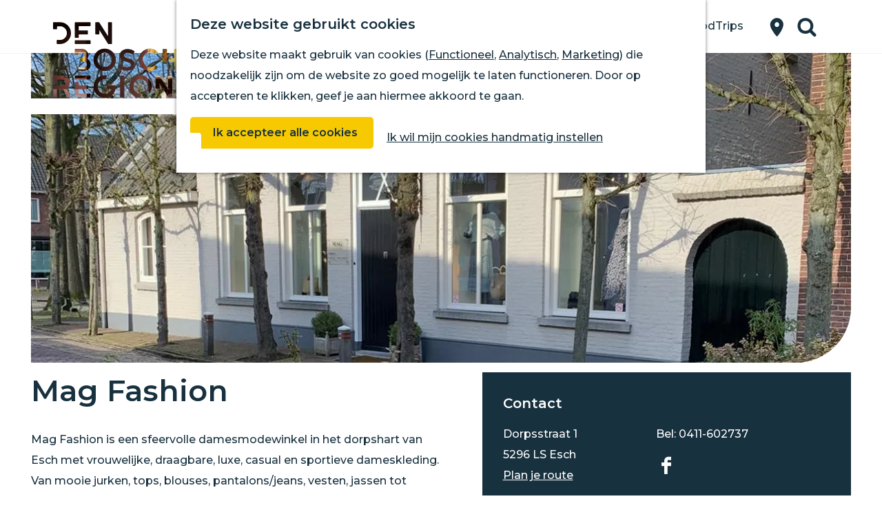

--- FILE ---
content_type: text/html; charset=UTF-8
request_url: https://www.denboschregion.nl/nl/overzicht-locaties/3273192215/mag-fashion
body_size: 13050
content:
<!DOCTYPE html>
    
<html lang="nl">
<head>
    <meta charset="utf-8">
    <meta http-equiv="X-UA-Compatible" content="IE=edge">
    <meta name="viewport" content="width=device-width, initial-scale=1.0">
    <meta name="theme-color" content="#48585c">
    <meta name="msvalidate.01" content="0165B6DFBFDC76DB95E5AD1E4C980388" />

    <title>
    Mag Fashion | Den Bosch Region
    </title>

                    <script>
            window.dataLayer = window.dataLayer || [];
            function gtag(){dataLayer.push(arguments);}

            gtag('consent', 'default', {
                'ad_personalization': 'denied',
                'ad_storage': 'denied',
                'ad_user_data': 'denied',
                'analytics_storage': 'denied',
                'functionality_storage': 'denied',
                'personalization_storage': 'denied',
                'security_storage': 'granted',
                'wait_for_update': 500
            });
            gtag('set', 'ads_data_redaction', true);
        </script>

        <!-- Google Tag Manager -->
        <script>(function(w,d,s,l,i){w[l]=w[l]||[];w[l].push(
                {'gtm.start': new Date().getTime(),event:'gtm.js'}
            );var f=d.getElementsByTagName(s)[0],
                j=d.createElement(s),dl=l!='dataLayer'?'&l='+l:'';j.async=true;j.src=
                'https://www.googletagmanager.com/gtm.js?id='+i+dl;f.parentNode.insertBefore(j,f);
            })(window,document,'script','dataLayer','GTM-5W2PNK');
        </script>
        <!-- End Google Tag Manager -->
        

                                    <link rel="alternate" href="https://www.denboschregion.nl/nl/overzicht-locaties/3273192215/mag-fashion" hreflang="nl"/>
                
            

    <link rel="canonical" href="https://www.denboschregion.nl/nl/overzicht-locaties/3273192215/mag-fashion" />



            <meta name="description" content="Mag Fashion is een sfeervolle damesmodewinkel in het dorpshart van Esch met vrouwelijke, draagbare, luxe, casual en sportieve dameskleding.">
        
                                <meta property="og:title" content="Mag Fashion" />
                                <meta property="og:description" content="Mag Fashion is een sfeervolle damesmodewinkel in het dorpshart van Esch met vrouwelijke, draagbare, luxe, casual en sportieve dameskleding." />
                                <meta property="og:url" content="https://www.denboschregion.nl/nl/overzicht-locaties/3273192215/mag-fashion" />
                                <meta property="og:type" content="website" />
                                                <meta property="og:image" content="https://assets.plaece.nl/thumb/ITjDKCYnJN17laeCXTp4kqEJsRXhMPptdnJs3glgW7g/resizing_type:fit/width:650/height:366/gravity:sm/aHR0cHM6Ly9hc3NldHMucGxhZWNlLm5sL29kcC12dnZub2IvaW1hZ2UvdW9pajc4MTNfMTkyNDQyNzk3MS5qcGVn.jpeg" />
                                                            <meta property="og:image" content="https://assets.plaece.nl/thumb/Y0aicFel5m--QaXpMvDB1mcDjN8nxFmSo7sDDdP_jgk/resizing_type:fit/width:650/height:366/gravity:sm/aHR0cHM6Ly9hc3NldHMucGxhZWNlLm5sL29kcC12dnZub2IvaW1hZ2UvZmpkcTQyMjlfMTMxNjQxMzQ0OS5qcGVn.jpeg" />
                                                            <meta property="og:image" content="https://assets.plaece.nl/thumb/bvPGmzODJOhf43gBmAUe_mEJY0l4Gfx86_5Ni6fSThc/resizing_type:fit/width:650/height:366/gravity:sm/aHR0cHM6Ly9hc3NldHMucGxhZWNlLm5sL29kcC12dnZub2IvaW1hZ2UvaWhobTI4MDdfMjg1NDgzNDY0Mi5qcGVn.jpeg" />
                                                            <meta property="og:image" content="https://assets.plaece.nl/thumb/8NzDZYaxwRuuZZLSoJmqATxz9NslMwtmgCIaPai7dyo/resizing_type:fit/width:650/height:366/gravity:sm/aHR0cHM6Ly9hc3NldHMucGxhZWNlLm5sL29kcC12dnZub2IvaW1hZ2UvYWZ0bzM0NDlfNDU0MjI3NTgyLmpwZWc.jpeg" />
                                                            <meta property="og:image" content="https://assets.plaece.nl/thumb/mRPh3Gz9pofaD6HuUEKz1ys-3xSW7qqeAKEhKwbRmk8/resizing_type:fit/width:650/height:366/gravity:sm/aHR0cHM6Ly9hc3NldHMucGxhZWNlLm5sL29kcC12dnZub2IvaW1hZ2UvYXhiajI2NDVfODc5NTk0NDcwLmpwZWc.jpeg" />
                                                            <meta property="og:image" content="https://assets.plaece.nl/thumb/iaqci7ZdDdpjpqIi2EEu-igv_kDr4gsK5TaJgRrL1dc/resizing_type:fit/width:650/height:366/gravity:sm/aHR0cHM6Ly9hc3NldHMucGxhZWNlLm5sL29kcC12dnZub2IvaW1hZ2UvbmdqeTU2ODdfMzc0NDgwNTU3OC5qcGVn.jpeg" />
                                                            <meta property="og:image" content="https://assets.plaece.nl/thumb/wo_eKARWRfQBZavBVKU2L9cvYepBAVzzEV_PZ34KGS8/resizing_type:fit/width:650/height:366/gravity:sm/aHR0cHM6Ly9hc3NldHMucGxhZWNlLm5sL29kcC12dnZub2IvaW1hZ2UvaWl5ZzMzODFfMzYxMTgzNzE5MS5qcGVn.jpeg" />
                        

                                <meta name="twitter:card" content="summary" />
                                <meta name="twitter:title" content="Mag Fashion" />
                                <meta name="twitter:description" content="Mag Fashion is een sfeervolle damesmodewinkel in het dorpshart van Esch met vrouwelijke, draagbare, luxe, casual en sportieve dameskleding." />
            





    
                            
        <link rel="apple-touch-icon-precomposed" sizes="57x57" href="/build/assets/apple-touch-icon-57x57.b02f2f288bfd79704e90.png"/>
<link rel="apple-touch-icon-precomposed" sizes="114x114" href="/build/assets/apple-touch-icon-114x114.8bb0f0e3d3e9883d55c8.png"/>
<link rel="apple-touch-icon-precomposed" sizes="72x72" href="/build/assets/apple-touch-icon-72x72.cf1a463e19c6d46430ae.png"/>
<link rel="apple-touch-icon-precomposed" sizes="144x144" href="/build/assets/apple-touch-icon-144x144.8a42743841fb38bf3c64.png"/>
<link rel="apple-touch-icon-precomposed" sizes="60x60" href="/build/assets/apple-touch-icon-60x60.3e0f340d90e64f475ce3.png"/>
<link rel="apple-touch-icon-precomposed" sizes="120x120" href="/build/assets/apple-touch-icon-120x120.2b3f63d18d23e4b62e9d.png"/>
<link rel="apple-touch-icon-precomposed" sizes="76x76" href="/build/assets/apple-touch-icon-76x76.daf01e43ef4fd7ec508b.png"/>
<link rel="apple-touch-icon-precomposed" sizes="152x152" href="/build/assets/apple-touch-icon-152x152.412e5174a6038a514989.png"/>
<link rel="icon" type="image/png" href="/build/assets/favicon-196x196.67919d2dc2721df57e95.png" sizes="196x196"/>
<link rel="icon" type="image/png" href="/build/assets/favicon-96x96.44f06fce2d26fd6381b5.png" sizes="96x96"/>
<link rel="icon" type="image/png" href="/build/assets/favicon-32x32.256965ed6d5fb3d3b951.png" sizes="32x32"/>
<link rel="icon" type="image/png" href="/build/assets/favicon-16x16.dc4ec86b1e479eacaa82.png" sizes="16x16"/>
<link rel="icon" type="image/png" href="/build/assets/favicon-128.b464985f4b94f305f5c9.png" sizes="128x128"/>
<meta name="application-name" content="Den Bosch Region"/>
<meta name="msapplication-TileColor" content="#18313F"/>
<meta name="msapplication-TileImage" content="/build/assets/mstile-144x144.8a42743841fb38bf3c64.png"/>
<meta name="msapplication-square70x70logo" content="/build/assets/mstile-70x70.b464985f4b94f305f5c9.png"/>
<meta name="msapplication-square150x150logo" content="/build/assets/mstile-150x150.e1276f322469bbc15d87.png"/>
<meta name="msapplication-wide310x150logo" content="/build/assets/mstile-310x150.9e3c82409e20e49187b9.png"/>
<meta name="msapplication-square310x310logo" content="/build/assets/mstile-310x310.2e31790ff9212fc47754.png"/>

        <link rel="preconnect" href="https://fonts.gstatic.com" crossorigin />
    <link href="https://fonts.googleapis.com/css2?family=Montserrat:ital,wght@0,400;0,500;0,600;0,700;1,500&display=swap" rel="stylesheet">

            <link rel="stylesheet" href="/build/main.fab5920c2dd2178d5562.css">
    <link rel="stylesheet" href="/build/main-print.15f527b57f675015f2eb.css" media="print">

        <script>
    var odpClientApi = 'https\u003A\/\/www.denboschregion.nl\/_client\/nl\/odp\/api';
    var clientFavorites = 'https\u003A\/\/www.denboschregion.nl\/_client\/favorite';
    var clientReviews = 'https\u003A\/\/www.denboschregion.nl\/_client\/review';
</script>

        
    <script src="https://cdnjs.cloudflare.com/ajax/libs/jquery/2.1.4/jquery.min.js" integrity="sha512-AFwxAkWdvxRd9qhYYp1qbeRZj6/iTNmJ2GFwcxsMOzwwTaRwz2a/2TX225Ebcj3whXte1WGQb38cXE5j7ZQw3g==" crossorigin="anonymous" referrerpolicy="no-referrer"></script>
</head>

<body  class="  body--theme-default " data-ga-value=3273192215                                                     data-has-no-pageparts="true"
             data-instant-intensity="viewport" data-cookie-bundle-enabled="true">
                        <!-- Google Tag Manager (noscript) -->
        <noscript>
            <iframe src="https://www.googletagmanager.com/ns.html?id=GTM-5W2PNK"
                height="0" width="0" style="display:none;visibility:hidden"></iframe>
        </noscript>
        <!-- End Google Tag Manager (noscript) -->
    

                
                <header class="main-header navigation-is-closed">
            <a href="#main" class="header__skiplink">Ga naar inhoud</a>
            <div class="container-fluid">
                                                                                                    <a href="/nl" class="main-header__logo">
            <img src="/build/assets/general/logo-nav.f5fce5c15a58f634b8ad.svg"
                    alt="Logo Den Bosch Region"
                    class="main-header__logo__img">
            <span class="sr-only">Ga naar de homepage van Den Bosch Region</span>
        </a>
    

                                                            <nav id="main-nav" class="main-header__nav main-nav" aria-label="Primair">
                <ul class="menu">

                                                                                                                                                                                                                                                                                                                                                                                                                                                                                                                                                                                                                                                                                                                                                                                                                                                                                                                                                                    
                                                                    <li class="main-nav__parent-wrapper" data-a11y="close">

                                                                                                                                <a href="/nl/region"
                                                    class="main-nav__link main-nav__link-parent main-nav__link--has-children"
                                                    aria-haspopup="true" aria-expanded="false"
                                                    aria-controls="menu__children-396" >
                                                Ontdek
                                            </a>
                                        
                                                                                                                                    <ul id="menu__children-396" class="menu__children">
                                                    
                                                                                                                                                                                <li>
                                                                <a href="/nl/region/echte-verhalen"
                                                                        class="main-nav__link main-nav__link-child "
                                                                        >
                                                                    Echte verhalen
                                                                </a>
                                                            </li>
                                                        
                                                    
                                                                                                                                                                                <li>
                                                                <a href="/nl/region/genieten-van-water"
                                                                        class="main-nav__link main-nav__link-child "
                                                                        >
                                                                    Genieten van water
                                                                </a>
                                                            </li>
                                                        
                                                    
                                                                                                                                                                                <li>
                                                                <a href="/nl/region/food-journey"
                                                                        class="main-nav__link main-nav__link-child "
                                                                        >
                                                                    Food Journey
                                                                </a>
                                                            </li>
                                                        
                                                    
                                                                                                                                                                                <li>
                                                                <a href="/nl/region/interactieve-kaart"
                                                                        class="main-nav__link main-nav__link-child "
                                                                        >
                                                                    Plan op de kaart
                                                                </a>
                                                            </li>
                                                        
                                                                                                    </ul>
                                                                                                                        </li>
                                
                                                                                                                                                                                                                                                                                                                                                                                                                                                                                                                                                                                                                                                                                                                                                                                                                                                                                                                                                                                                                                                                                                                                                                                                                                                                                    
                                                                    <li class="main-nav__parent-wrapper" data-a11y="close">

                                                                                                                                <a href="/nl/wat-te-doen"
                                                    class="main-nav__link main-nav__link-parent main-nav__link--has-children"
                                                    aria-haspopup="true" aria-expanded="false"
                                                    aria-controls="menu__children-2" >
                                                Doen
                                            </a>
                                        
                                                                                                                                    <ul id="menu__children-2" class="menu__children">
                                                    
                                                                                                                                                                                <li>
                                                                <a href="/nl/wat-te-doen/eten-en-drinken"
                                                                        class="main-nav__link main-nav__link-child "
                                                                        >
                                                                    Eten en drinken
                                                                </a>
                                                            </li>
                                                        
                                                    
                                                                                                                                                                                <li>
                                                                <a href="/nl/wat-te-doen/overnachten"
                                                                        class="main-nav__link main-nav__link-child "
                                                                        >
                                                                    Overnachten
                                                                </a>
                                                            </li>
                                                        
                                                    
                                                                                                                                                                                <li>
                                                                <a href="/nl/wat-te-doen/shoppen"
                                                                        class="main-nav__link main-nav__link-child "
                                                                        >
                                                                    Winkelen
                                                                </a>
                                                            </li>
                                                        
                                                    
                                                                                                                                                                                <li>
                                                                <a href="/nl/wat-te-doen/musea"
                                                                        class="main-nav__link main-nav__link-child "
                                                                        >
                                                                    Kunst &amp; Cultuur
                                                                </a>
                                                            </li>
                                                        
                                                    
                                                                                                                                                                                <li>
                                                                <a href="/nl/wat-te-doen/met-kinderen"
                                                                        class="main-nav__link main-nav__link-child "
                                                                        >
                                                                    Voor kinderen
                                                                </a>
                                                            </li>
                                                        
                                                    
                                                                                                                                                                                <li>
                                                                <a href="/nl/wat-te-doen/arrangementen"
                                                                        class="main-nav__link main-nav__link-child "
                                                                        >
                                                                    Voor groepen
                                                                </a>
                                                            </li>
                                                        
                                                                                                    </ul>
                                                                                                                        </li>
                                
                                                                                                                                                                                                                
                                                                    <li class="main-nav__parent-wrapper" data-a11y="close">

                                                                                                                                <a href="/nl/uitagenda-1"
                                                    class="main-nav__link main-nav__link-parent "
                                                     >
                                                UITagenda
                                            </a>
                                        
                                                                                                                                                                </li>
                                
                                                                                                                                                                                                                                                                                                                                                                                                                                                                                                                                                                                                                    
                                                                    <li class="main-nav__parent-wrapper" data-a11y="close">

                                                                                                                                <a href="/nl/routes"
                                                    class="main-nav__link main-nav__link-parent main-nav__link--has-children"
                                                    aria-haspopup="true" aria-expanded="false"
                                                    aria-controls="menu__children-635" >
                                                Routes
                                            </a>
                                        
                                                                                                                                    <ul id="menu__children-635" class="menu__children">
                                                    
                                                                                                                                                                                <li>
                                                                <a href="/nl/routes/wandelen"
                                                                        class="main-nav__link main-nav__link-child "
                                                                        >
                                                                    Wandelen
                                                                </a>
                                                            </li>
                                                        
                                                    
                                                                                                                                                                                <li>
                                                                <a href="/nl/routes/fietsen"
                                                                        class="main-nav__link main-nav__link-child "
                                                                        >
                                                                    Fietsen
                                                                </a>
                                                            </li>
                                                        
                                                                                                    </ul>
                                                                                                                        </li>
                                
                                                                                                                                                                                                                                                                                                                                                                                                                                                                                                                                                                                                                                                                                                                                                                                    
                                                                    <li class="main-nav__parent-wrapper" data-a11y="close">

                                                                                                                                <a href="/nl/bestemmingen"
                                                    class="main-nav__link main-nav__link-parent main-nav__link--has-children"
                                                    aria-haspopup="true" aria-expanded="false"
                                                    aria-controls="menu__children-636" >
                                                Bestemmingen
                                            </a>
                                        
                                                                                                                                    <ul id="menu__children-636" class="menu__children">
                                                    
                                                                                                                                                                                <li>
                                                                <a href="/nl/bestemmingen/dorpen-en-steden"
                                                                        class="main-nav__link main-nav__link-child "
                                                                        >
                                                                    Dorpen &amp; Steden
                                                                </a>
                                                            </li>
                                                        
                                                    
                                                                                                                                                                                <li>
                                                                <a href="/nl/bestemmingen/de-maashorst"
                                                                        class="main-nav__link main-nav__link-child "
                                                                        >
                                                                    De Maashorst
                                                                </a>
                                                            </li>
                                                        
                                                    
                                                                                                                                                                                <li>
                                                                <a href="/nl/bestemmingen/nationaal-landschap-het-groene-woud"
                                                                        class="main-nav__link main-nav__link-child "
                                                                        >
                                                                    Het Groene Woud
                                                                </a>
                                                            </li>
                                                        
                                                                                                    </ul>
                                                                                                                        </li>
                                
                                                                                                                                                                                                                                                                                                                                                                                                                                                                                                                                                                                                                                                                                                                                                                                                                                                                                                                                                                                                                                                                                                                                                                                                                                                                                                                                                                                                                                                    
                                                                    <li class="main-nav__parent-wrapper" data-a11y="close">

                                                                                                                                <a href="/nl/den-bosch"
                                                    class="main-nav__link main-nav__link-parent main-nav__link--has-children"
                                                    aria-haspopup="true" aria-expanded="false"
                                                    aria-controls="menu__children-389" >
                                                Den Bosch
                                            </a>
                                        
                                                                                                                                    <ul id="menu__children-389" class="menu__children">
                                                    
                                                                                                                                                                                <li>
                                                                <a href="/nl/den-bosch/highlights"
                                                                        class="main-nav__link main-nav__link-child "
                                                                        >
                                                                    Highlights
                                                                </a>
                                                            </li>
                                                        
                                                    
                                                                                                                                                                                <li>
                                                                <a href="/nl/den-bosch/shoppen"
                                                                        class="main-nav__link main-nav__link-child "
                                                                        >
                                                                    Shoppen
                                                                </a>
                                                            </li>
                                                        
                                                    
                                                                                                                                                                                <li>
                                                                <a href="/nl/den-bosch/jeroen-bosch-kwartier-2"
                                                                        class="main-nav__link main-nav__link-child "
                                                                        >
                                                                    Jeroen Bosch Kwartier
                                                                </a>
                                                            </li>
                                                        
                                                    
                                                                                                                                                                                <li>
                                                                <a href="/nl/den-bosch/citytours"
                                                                        class="main-nav__link main-nav__link-child "
                                                                        >
                                                                    Citytours
                                                                </a>
                                                            </li>
                                                        
                                                    
                                                                                                                                                                                <li>
                                                                <a href="/nl/den-bosch/musea"
                                                                        class="main-nav__link main-nav__link-child "
                                                                        >
                                                                    Musea
                                                                </a>
                                                            </li>
                                                        
                                                    
                                                                                                                                                                                <li>
                                                                <a href="/nl/den-bosch/uitagenda"
                                                                        class="main-nav__link main-nav__link-child "
                                                                        >
                                                                    Uitagenda
                                                                </a>
                                                            </li>
                                                        
                                                    
                                                                                                                                                                                <li>
                                                                <a href="/nl/den-bosch/plan-je-bezoek"
                                                                        class="main-nav__link main-nav__link-child "
                                                                        >
                                                                    Plan je bezoek
                                                                </a>
                                                            </li>
                                                        
                                                                                                    </ul>
                                                                                                                        </li>
                                
                                                                                                                                                                                                                                                                                                                                                                                                                                                                                                                                                                                            
                                                                    <li class="main-nav__parent-wrapper" data-a11y="close">

                                                                                                                                <a href="/nl/podtrips"
                                                    class="main-nav__link main-nav__link-parent "
                                                     >
                                                PodTrips
                                            </a>
                                        
                                                                                                                                                                </li>
                                
                                                                        
                </ul>
            </nav>
        
                    <div class="main-nav__overlay"></div>
            

                                    <ul class="handles">
                                        
                                                <li class="handles__item handles__item--map">
                    <a href="/nl/region/interactieve-kaart" class="handles__link">
                        <span class="handles__icon icon-fill-marker2" title="Kaart"
                                aria-hidden="true"></span>
                        <span class="handles__name">Kaart</span>
                    </a>
                </li>
                    
                                                <li class="handles__item handles__item--search">
                    <a href="/nl/zoeken" class="handles__link">
                        <span class="handles__icon icon-fill-magnifyglass" title="Zoeken"
                                aria-hidden="true"></span>
                        <span class="handles__name">Zoeken</span>
                    </a>
                </li>
                    
                    <li class="handles__item handles__item--navigation">
                <button class="handles__link handles__link--menu" aria-haspopup="dialog" aria-controls="main-nav"
                        aria-expanded="false">
                    <span class="handles__icon icon-fill-menu" title="Menu"
                            aria-hidden="true"></span>
                    <span class="handles__name">Menu</span>
                </button>
            </li>
            </ul>

            </div>
        </header>
        
        <main id="main">

        
                
            

    <div class="odp-detail-container odp-detail-container--stretch-full odp-detail-container--stretch-full--location">
        <script type="application/ld+json">{
    "@context": "http://schema.org",
    "name": "Mag Fashion",
    "description": "Mag Fashion is een sfeervolle damesmodewinkel in het dorpshart van Esch met vrouwelijke, draagbare, luxe, casual en sportieve dameskleding.",
    "image": "https://assets.plaece.nl/odp-vvvnob/image/uoij7813_1924427971.jpeg",
    "@type": "Place",
    "address": {
        "@type": "PostalAddress",
        "addressCountry": "NL",
        "postalCode": "5296 LS",
        "streetAddress": "Dorpsstraat 1",
        "addressLocality": "Esch"
    },
    "geo": {
        "latitude": 51.611441,
        "longitude": 5.291037,
        "@type": "GeoCoordinates"
    },
    "telephone": "0411-602737"
}</script>

        
                    
    <div class="item-details general-content ">
        <div class="item-details__item-details-body item-details__location-details-body container-fluid">
                                                <div class="item__full-width-header item-header--has-files location-header-has-files   ">
                                                                                                                                                                                                                        <picture class="img__wrapper img--theme-default item-detail__location-header item-detail__header " >
                                                                                                                                <source type="image/webp" srcset="https://assets.plaece.nl/thumb/vOWSknVJ4Akm5XWMuzDvcWZyvNM7EIYyNM2c-3KCazs/resizing_type:fit/width:960/height:0/gravity:sm/enlarge:0/aHR0cHM6Ly9hc3NldHMucGxhZWNlLm5sL29kcC12dnZub2IvaW1hZ2UvdW9pajc4MTNfMTkyNDQyNzk3MS5qcGVn.webp" media="(max-width: 500px)">
                                                                <source srcset="https://assets.plaece.nl/thumb/S3ehZAj2WUtddjcN242Mcbd4_LrpKC1YQRTmsBiIxJc/resizing_type:fit/width:960/height:0/gravity:sm/enlarge:0/aHR0cHM6Ly9hc3NldHMucGxhZWNlLm5sL29kcC12dnZub2IvaW1hZ2UvdW9pajc4MTNfMTkyNDQyNzk3MS5qcGVn.jpeg" media="(max-width: 500px)">
                                                                                                                                <source type="image/webp" srcset="https://assets.plaece.nl/thumb/lL-MUEJH1dxuzRf-VhNVkbnGeSOCtBMzMMkus9UhmbA/resizing_type:fit/width:1280/height:0/gravity:sm/enlarge:0/aHR0cHM6Ly9hc3NldHMucGxhZWNlLm5sL29kcC12dnZub2IvaW1hZ2UvdW9pajc4MTNfMTkyNDQyNzk3MS5qcGVn.webp" media="(max-width: 1079px)">
                                                                <source srcset="https://assets.plaece.nl/thumb/sIfA2MohQroNvrR-5TrRQN_AWx6VkoxjwCPjZa1IWfU/resizing_type:fit/width:1280/height:0/gravity:sm/enlarge:0/aHR0cHM6Ly9hc3NldHMucGxhZWNlLm5sL29kcC12dnZub2IvaW1hZ2UvdW9pajc4MTNfMTkyNDQyNzk3MS5qcGVn.jpeg" media="(max-width: 1079px)">
                                                                                                                                <source type="image/webp" srcset="https://assets.plaece.nl/thumb/v1Gl4SmmZmuEnz0vyEpVTk-4LLRRxNM9mL4aIdljFgA/resizing_type:fit/width:1580/height:0/gravity:sm/enlarge:0/aHR0cHM6Ly9hc3NldHMucGxhZWNlLm5sL29kcC12dnZub2IvaW1hZ2UvdW9pajc4MTNfMTkyNDQyNzk3MS5qcGVn.webp" media="(max-width: 1650px)">
                                                                <source srcset="https://assets.plaece.nl/thumb/7HB-Oxa0MyenVKE5wjzikJx-I245SWrUDq--d4Oi4nI/resizing_type:fit/width:1580/height:0/gravity:sm/enlarge:0/aHR0cHM6Ly9hc3NldHMucGxhZWNlLm5sL29kcC12dnZub2IvaW1hZ2UvdW9pajc4MTNfMTkyNDQyNzk3MS5qcGVn.jpeg" media="(max-width: 1650px)">
                                                                                                                                <source type="image/webp" srcset="https://assets.plaece.nl/thumb/U8vGS2kRXfS0T3nBMVDkCX04VA1PvUZXJYMHQcMzkFY/resizing_type:fit/width:1900/height:0/gravity:sm/enlarge:0/aHR0cHM6Ly9hc3NldHMucGxhZWNlLm5sL29kcC12dnZub2IvaW1hZ2UvdW9pajc4MTNfMTkyNDQyNzk3MS5qcGVn.webp">
                                                                <source srcset="https://assets.plaece.nl/thumb/JqpyU_-srQXTeKAYJ__dklzMN5gPWNSW26MRHyFQDwY/resizing_type:fit/width:1900/height:0/gravity:sm/enlarge:0/aHR0cHM6Ly9hc3NldHMucGxhZWNlLm5sL29kcC12dnZub2IvaW1hZ2UvdW9pajc4MTNfMTkyNDQyNzk3MS5qcGVn.jpeg">
                                <img src="https://assets.plaece.nl/thumb/S3ehZAj2WUtddjcN242Mcbd4_LrpKC1YQRTmsBiIxJc/resizing_type:fit/width:960/height:0/gravity:sm/enlarge:0/aHR0cHM6Ly9hc3NldHMucGxhZWNlLm5sL29kcC12dnZub2IvaW1hZ2UvdW9pajc4MTNfMTkyNDQyNzk3MS5qcGVn.jpeg"
                    class="img__main " alt="" 
                        style="object-position: 47.06% 70.22%">
            </picture>
        
                                        </div>


                

            <div class="item-details__column-wrapper ">
                <div class="item-details__column-left">

                        <h1 class="item__title">Mag Fashion</h1>


                                            
                    
                            

                                            <div class="item-details__long-description-wrapper item-details__block" data-class-toggle-container="item-details__long-description-wrapper--show-more" >
            <div class="item-details__long-description" data-class-toggle-target="item-details__long-description-wrapper--show-more">
                                    <div class="item-details__long-description__short">
                        <p>Mag Fashion is een sfeervolle damesmodewinkel in het dorpshart van Esch met vrouwelijke, draagbare, luxe, casual en sportieve dameskleding. Van mooie jurken, tops, blouses, pantalons/jeans, vesten, jassen tot accessoires als shawls, handtassen en sieraden. Kortom, voor iedere gelegenheid kan Mag Fashion je van top tot teen voorzien van de mooiste kleding items! Van bijzondere kledingstukken, die je niet overal aantreft, tot goede basics. Een heel toegankelijke collectie tegen zeer betaalbare prijzen.</p>
<p><strong>Openingstijden<br /></strong>Kijk voor de actuele openingstijden van Mag Fashion op de website.</p>
                    </div>
                            </div>
                                                </div>
    

                                

                        

                            

                            

                        

                                            
                </div>

                <div class="item-details__column-right">
                                                <div class="odp-contact-information--container item-details__block">
                            <div class="odp-contact-information">
                                            <h2 class="odp-contact-information__header">Contact</h2>
                                                                                            <div class="odp-contact-information__column">
                                        <address class="odp-contact-information__address">
                                Dorpsstraat 1                            <br/>                                                    5296 LS Esch    
    </address>

                                            <a data-ga-category="item-generic" data-ga-action="generic-route" class="odp-contact-information__route__link"
                href="https://www.google.com/maps/dir/?api=1&destination=51.611441%2C5.291037"
                target="_blank">Plan je route<br/></a>
                        
    
                            </div>
                                                                                        <div class="odp-contact-information__column">
                                <ul class="list--reset odp-contact-information__contact-options">
                                                            <li class="list-item--reset contact-options__option contact-options__option--route">
            <a href="https://www.google.com/maps/dir/?api=1&amp;destination=51.611441%2C5.291037"
                    data-ga-category="item-generic" data-ga-action="generic-route"
                    class="contact-options__link">
            <span class="contact-information__icon contact-options__icon icon-fill-gps"
                    aria-hidden="true"></span>
                <span class="contact-options__short-label">Route</span>
                <span class="contact-options__long-label">Plan je route</span>
            </a>
        </li>
    
                                                                                                                                    <li class="list-item--reset contact-options__option contact-options__option--phone">
            <a href="tel:0411-602737"
                    data-ga-category="item-generic" data-ga-action="generic-phone"
                    class="contact-options__link">
            <span class="contact-information__icon contact-options__icon icon-fill-phone"
                    aria-hidden="true"></span>
                <span class="contact-options__short-label">Bel</span>
                <span class="contact-options__long-label">Bel: 0411-602737</span>
            </a>
        </li>
    
                                                                </ul>

                                            <div class="odp-contact-information__social-media social">
                                                                    <a href="https://www.facebook.com/MagFashionEsch/" class="social__link"
                            data-social="facebook"
                            data-ga-category="social-media"
                            data-ga-action="social-facebook">
                                                    <span class="social__icon icon-fill-facebook"
                                    aria-hidden="true"></span>
                                                                            <span class="social__name">Facebook Mag Fashion</span>
                                            </a>
                                    </div>
    
                        </div>
                                                                                                                                                                <p class="odp-contact-information__cta-wrapper">
                        <a href="https://www.facebook.com/MagFashionEsch/" data-ga-category="item-generic" data-ga-action="generic-website"
                              class="odp-contact-information__cta-button">
                Bekijk de openingstijden
            </a>
                            </p>
                        
                                    
                                    </div>
                    </div>
    

                                                                    <div class="item-details__media-block-list-wrapper item-details__block">
                                        <h2 class="item-details__heading item-details__heading-media-block">Neem alvast een kijkje</h2>
                                                        <ul class="item-lightbox__item-container file-image tiles--media-detail"
                        data-count="7">
                                                                                                                                                                                                                                                                                        <li class="item-lightbox__item-link item-lightbox__item-link--image image-link button--reset">
                                                                                                                                                                                        <div class="button-content--reset item-lightbox__item-container-overlay">
                                                        <span>Bekijk meer</span>
                                                    </div>
                                                                                                                                                                                                                                                                                                                                                                                                                                                                            <picture class="img__wrapper img--theme-default button-content--reset item-lightbox__image" >
                                                                                                                                <source type="image/webp" srcset="https://assets.plaece.nl/thumb/kFdHOXhQtaK_N5bSbPkuTUeBxzoiDJ_7LFft6ctVf78/resizing_type:fit/width:640/height:0/gravity:sm/enlarge:0/aHR0cHM6Ly9hc3NldHMucGxhZWNlLm5sL29kcC12dnZub2IvaW1hZ2UvdW9pajc4MTNfMTkyNDQyNzk3MS5qcGVn.webp">
                                                                <source srcset="https://assets.plaece.nl/thumb/Ca71zh97D0PTN8lT2GAfiiARKRoG0-FTNyWPS743yQ0/resizing_type:fit/width:640/height:0/gravity:sm/enlarge:0/aHR0cHM6Ly9hc3NldHMucGxhZWNlLm5sL29kcC12dnZub2IvaW1hZ2UvdW9pajc4MTNfMTkyNDQyNzk3MS5qcGVn.jpeg">
                                <img src="https://assets.plaece.nl/thumb/Ca71zh97D0PTN8lT2GAfiiARKRoG0-FTNyWPS743yQ0/resizing_type:fit/width:640/height:0/gravity:sm/enlarge:0/aHR0cHM6Ly9hc3NldHMucGxhZWNlLm5sL29kcC12dnZub2IvaW1hZ2UvdW9pajc4MTNfMTkyNDQyNzk3MS5qcGVn.jpeg"
                    class="img__main " alt="" loading="lazy"
                        style="object-position: 47.06% 70.22%">
            </picture>
        
                                                                                                                                                                                                                        <a href="#" role="button"
                                                        class="link-overlay"
                                                        data-modal-target="#impression__carousel__template"
                                                        data-carousel-index="0" aria-haspopup="dialog">
                                                    <span class="sr-only">Open popup met vergrote afbeelding Mag Fashion</span>
                                                </a>
                                                                                                                        </li>
                                                                                                                                                                                                                                                                                                                                                                            <li class="item-lightbox__item-link item-lightbox__item-link--image image-link button--reset">
                                                                                                                                                                                                                                                                                                                                                                                                                                                                                                                                                                <picture class="img__wrapper img--theme-default button-content--reset item-lightbox__image" >
                                                                                                                                <source type="image/webp" srcset="https://assets.plaece.nl/thumb/2cr_klLEm5ykox2hNcKL9FGTOlAoSP8Ah6mKjZ6O3bc/resizing_type:fit/width:640/height:0/gravity:sm/enlarge:0/aHR0cHM6Ly9hc3NldHMucGxhZWNlLm5sL29kcC12dnZub2IvaW1hZ2UvZmpkcTQyMjlfMTMxNjQxMzQ0OS5qcGVn.webp">
                                                                <source srcset="https://assets.plaece.nl/thumb/-pn7ULKBpjhLFTHw8F75Z012f-sh_7tDYe331kCvKN8/resizing_type:fit/width:640/height:0/gravity:sm/enlarge:0/aHR0cHM6Ly9hc3NldHMucGxhZWNlLm5sL29kcC12dnZub2IvaW1hZ2UvZmpkcTQyMjlfMTMxNjQxMzQ0OS5qcGVn.jpeg">
                                <img src="https://assets.plaece.nl/thumb/-pn7ULKBpjhLFTHw8F75Z012f-sh_7tDYe331kCvKN8/resizing_type:fit/width:640/height:0/gravity:sm/enlarge:0/aHR0cHM6Ly9hc3NldHMucGxhZWNlLm5sL29kcC12dnZub2IvaW1hZ2UvZmpkcTQyMjlfMTMxNjQxMzQ0OS5qcGVn.jpeg"
                    class="img__main " alt="" loading="lazy"
                        >
            </picture>
        
                                                                                                                                                                                                                        <a href="#" role="button"
                                                        class="link-overlay"
                                                        data-modal-target="#impression__carousel__template"
                                                        data-carousel-index="1" aria-haspopup="dialog">
                                                    <span class="sr-only">Open popup met vergrote afbeelding Mag Fashion</span>
                                                </a>
                                                                                                                        </li>
                                                                                                                                                                                                                                                                                                                                                                            <li class="item-lightbox__item-link item-lightbox__item-link--image image-link button--reset">
                                                                                                                                                                                                                                                                                                                                                                                                                                                                                                                                                                <picture class="img__wrapper img--theme-default button-content--reset item-lightbox__image" >
                                                                                                                                <source type="image/webp" srcset="https://assets.plaece.nl/thumb/eUis3RP_0eynGYta2EYiKCEEArPGJVD2rDjmImSfNjI/resizing_type:fit/width:640/height:0/gravity:sm/enlarge:0/aHR0cHM6Ly9hc3NldHMucGxhZWNlLm5sL29kcC12dnZub2IvaW1hZ2UvaWhobTI4MDdfMjg1NDgzNDY0Mi5qcGVn.webp">
                                                                <source srcset="https://assets.plaece.nl/thumb/oWEzl1k9b_GTaZLgcPR5WzPYjY2KF7BpalrfaKqC1CE/resizing_type:fit/width:640/height:0/gravity:sm/enlarge:0/aHR0cHM6Ly9hc3NldHMucGxhZWNlLm5sL29kcC12dnZub2IvaW1hZ2UvaWhobTI4MDdfMjg1NDgzNDY0Mi5qcGVn.jpeg">
                                <img src="https://assets.plaece.nl/thumb/oWEzl1k9b_GTaZLgcPR5WzPYjY2KF7BpalrfaKqC1CE/resizing_type:fit/width:640/height:0/gravity:sm/enlarge:0/aHR0cHM6Ly9hc3NldHMucGxhZWNlLm5sL29kcC12dnZub2IvaW1hZ2UvaWhobTI4MDdfMjg1NDgzNDY0Mi5qcGVn.jpeg"
                    class="img__main " alt="" loading="lazy"
                        >
            </picture>
        
                                                                                                                                                                                                                        <a href="#" role="button"
                                                        class="link-overlay"
                                                        data-modal-target="#impression__carousel__template"
                                                        data-carousel-index="2" aria-haspopup="dialog">
                                                    <span class="sr-only">Open popup met vergrote afbeelding Mag Fashion</span>
                                                </a>
                                                                                                                        </li>
                                                                                                                                                                                                                                                                                                                                                                            <li class="item-lightbox__item-link item-lightbox__item-link--image image-link button--reset">
                                                                                                                                                                                                                                                                                                                                                                                                                                                                                                                                                                <picture class="img__wrapper img--theme-default button-content--reset item-lightbox__image" >
                                                                                                                                <source type="image/webp" srcset="https://assets.plaece.nl/thumb/BxSkinqgxwG5c8-RDOGZTKSxGamgqyHE28TlkV01gDA/resizing_type:fit/width:640/height:0/gravity:sm/enlarge:0/aHR0cHM6Ly9hc3NldHMucGxhZWNlLm5sL29kcC12dnZub2IvaW1hZ2UvYWZ0bzM0NDlfNDU0MjI3NTgyLmpwZWc.webp">
                                                                <source srcset="https://assets.plaece.nl/thumb/1ONb4ExYzgAGwivVV_V90h6h0m0yjV4pbItLnC3WbLQ/resizing_type:fit/width:640/height:0/gravity:sm/enlarge:0/aHR0cHM6Ly9hc3NldHMucGxhZWNlLm5sL29kcC12dnZub2IvaW1hZ2UvYWZ0bzM0NDlfNDU0MjI3NTgyLmpwZWc.jpeg">
                                <img src="https://assets.plaece.nl/thumb/1ONb4ExYzgAGwivVV_V90h6h0m0yjV4pbItLnC3WbLQ/resizing_type:fit/width:640/height:0/gravity:sm/enlarge:0/aHR0cHM6Ly9hc3NldHMucGxhZWNlLm5sL29kcC12dnZub2IvaW1hZ2UvYWZ0bzM0NDlfNDU0MjI3NTgyLmpwZWc.jpeg"
                    class="img__main " alt="" loading="lazy"
                        >
            </picture>
        
                                                                                                                                                                                                                        <a href="#" role="button"
                                                        class="link-overlay"
                                                        data-modal-target="#impression__carousel__template"
                                                        data-carousel-index="3" aria-haspopup="dialog">
                                                    <span class="sr-only">Open popup met vergrote afbeelding Mag Fashion</span>
                                                </a>
                                                                                                                        </li>
                                                                                                                                                                                                                                                            </ul>
                                                            <template id="impression__carousel__template">
                        <div id="impression__carousel"
                                class="splide__carousel item-lightbox-popup__carousel">
                            <div class="splide splide__main item-lightbox-popup__main"
                                                                                                        data-splide='{
                                    "type":"fade"
                                    ,"live":false
                                    ,"autoplay":"pause"
                                    ,"perPage": 1
                                    ,"arrows": true
                                    ,"pagination": true
                                    ,"flickPower":100
                                    ,"rewind":true
                                        ,"i18n": {
        "prev": "Vorige slide"
        ,"next": "Volgende slide"
        ,"first": "Ga naar eerste slide"
        ,"last": "Ga naar laatste slide"
        ,"slideX": "Ga naar slide %s"
        ,"pageX": "Ga naar pagina %s"
        ,"play": "Start automatisch afspelen"
        ,"pause": "Pauzeer automatisch afspelen"
        ,"carousel": "carousel"
        ,"select": "Selecteer slide om te tonen"
        ,"slide": "slide"
        ,"slideLabel": "%s van %s"
        ,"playVideo": "Video afspelen"
    }
    
                                    }'
                                    >
                                                                                                            <div class="splide__arrows item-impression__arrows "><button type="button" class="splide__arrow splide__arrow--prev item-impression__arrow item-impression__arrow--prev icon-fill-chevron-left" data-ga-category="click" data-ga-label="navigation" data-ga-action="prev"></button><button type="button" class="splide__arrow splide__arrow--next item-impression__arrow item-impression__arrow--next icon-fill-chevron-right" data-ga-category="click" data-ga-label="navigation" data-ga-action="next"></button></div>    
                                                                <div class="splide__track item-lightbox-popup__track">
                                    <ul class="splide__list item-lightbox-popup__list">
                                                                                                                                                                                                                                                                                                                                    <li class="splide__slide item-lightbox-popup__slide">
                                                                                                                                                                                                                    <picture class="img__wrapper img--theme-default item-lightbox-popup__picture" >
                                                                                                                                <source type="image/webp" srcset="https://assets.plaece.nl/thumb/vOWSknVJ4Akm5XWMuzDvcWZyvNM7EIYyNM2c-3KCazs/resizing_type:fit/width:960/height:0/gravity:sm/enlarge:0/aHR0cHM6Ly9hc3NldHMucGxhZWNlLm5sL29kcC12dnZub2IvaW1hZ2UvdW9pajc4MTNfMTkyNDQyNzk3MS5qcGVn.webp" media="(max-width: 500px)">
                                                                <source srcset="https://assets.plaece.nl/thumb/S3ehZAj2WUtddjcN242Mcbd4_LrpKC1YQRTmsBiIxJc/resizing_type:fit/width:960/height:0/gravity:sm/enlarge:0/aHR0cHM6Ly9hc3NldHMucGxhZWNlLm5sL29kcC12dnZub2IvaW1hZ2UvdW9pajc4MTNfMTkyNDQyNzk3MS5qcGVn.jpeg" media="(max-width: 500px)">
                                                                                                                                <source type="image/webp" srcset="https://assets.plaece.nl/thumb/lL-MUEJH1dxuzRf-VhNVkbnGeSOCtBMzMMkus9UhmbA/resizing_type:fit/width:1280/height:0/gravity:sm/enlarge:0/aHR0cHM6Ly9hc3NldHMucGxhZWNlLm5sL29kcC12dnZub2IvaW1hZ2UvdW9pajc4MTNfMTkyNDQyNzk3MS5qcGVn.webp" media="(max-width: 1079px)">
                                                                <source srcset="https://assets.plaece.nl/thumb/sIfA2MohQroNvrR-5TrRQN_AWx6VkoxjwCPjZa1IWfU/resizing_type:fit/width:1280/height:0/gravity:sm/enlarge:0/aHR0cHM6Ly9hc3NldHMucGxhZWNlLm5sL29kcC12dnZub2IvaW1hZ2UvdW9pajc4MTNfMTkyNDQyNzk3MS5qcGVn.jpeg" media="(max-width: 1079px)">
                                                                                                                                <source type="image/webp" srcset="https://assets.plaece.nl/thumb/v1Gl4SmmZmuEnz0vyEpVTk-4LLRRxNM9mL4aIdljFgA/resizing_type:fit/width:1580/height:0/gravity:sm/enlarge:0/aHR0cHM6Ly9hc3NldHMucGxhZWNlLm5sL29kcC12dnZub2IvaW1hZ2UvdW9pajc4MTNfMTkyNDQyNzk3MS5qcGVn.webp" media="(max-width: 1650px)">
                                                                <source srcset="https://assets.plaece.nl/thumb/7HB-Oxa0MyenVKE5wjzikJx-I245SWrUDq--d4Oi4nI/resizing_type:fit/width:1580/height:0/gravity:sm/enlarge:0/aHR0cHM6Ly9hc3NldHMucGxhZWNlLm5sL29kcC12dnZub2IvaW1hZ2UvdW9pajc4MTNfMTkyNDQyNzk3MS5qcGVn.jpeg" media="(max-width: 1650px)">
                                                                                                                                <source type="image/webp" srcset="https://assets.plaece.nl/thumb/U8vGS2kRXfS0T3nBMVDkCX04VA1PvUZXJYMHQcMzkFY/resizing_type:fit/width:1900/height:0/gravity:sm/enlarge:0/aHR0cHM6Ly9hc3NldHMucGxhZWNlLm5sL29kcC12dnZub2IvaW1hZ2UvdW9pajc4MTNfMTkyNDQyNzk3MS5qcGVn.webp">
                                                                <source srcset="https://assets.plaece.nl/thumb/JqpyU_-srQXTeKAYJ__dklzMN5gPWNSW26MRHyFQDwY/resizing_type:fit/width:1900/height:0/gravity:sm/enlarge:0/aHR0cHM6Ly9hc3NldHMucGxhZWNlLm5sL29kcC12dnZub2IvaW1hZ2UvdW9pajc4MTNfMTkyNDQyNzk3MS5qcGVn.jpeg">
                                <img src="https://assets.plaece.nl/thumb/S3ehZAj2WUtddjcN242Mcbd4_LrpKC1YQRTmsBiIxJc/resizing_type:fit/width:960/height:0/gravity:sm/enlarge:0/aHR0cHM6Ly9hc3NldHMucGxhZWNlLm5sL29kcC12dnZub2IvaW1hZ2UvdW9pajc4MTNfMTkyNDQyNzk3MS5qcGVn.jpeg"
                    class="img__main item-lightbox-popup__img" alt="" loading="lazy"
                        >
            </picture>
        
                                                    </li>
                                                                                                                                                                                                                                                                                                                                                                                                                                <li class="splide__slide item-lightbox-popup__slide">
                                                                                                                                                                                                                    <picture class="img__wrapper img--theme-default item-lightbox-popup__picture" >
                                                                                                                                <source type="image/webp" srcset="https://assets.plaece.nl/thumb/t3k97azEVE-dlA7YRAD4juDtqFLQf7AsbvoJwK1_bEc/resizing_type:fit/width:960/height:0/gravity:sm/enlarge:0/aHR0cHM6Ly9hc3NldHMucGxhZWNlLm5sL29kcC12dnZub2IvaW1hZ2UvZmpkcTQyMjlfMTMxNjQxMzQ0OS5qcGVn.webp" media="(max-width: 500px)">
                                                                <source srcset="https://assets.plaece.nl/thumb/NeHpUc2gv1mS7RfyVqh3BN_1Ne1ItmZ9h9s0_IEZY1s/resizing_type:fit/width:960/height:0/gravity:sm/enlarge:0/aHR0cHM6Ly9hc3NldHMucGxhZWNlLm5sL29kcC12dnZub2IvaW1hZ2UvZmpkcTQyMjlfMTMxNjQxMzQ0OS5qcGVn.jpeg" media="(max-width: 500px)">
                                                                                                                                <source type="image/webp" srcset="https://assets.plaece.nl/thumb/8nt_od3obQ19dpNXnjGsphxxA-tzC9xjq-ZcDDtTxzo/resizing_type:fit/width:1280/height:0/gravity:sm/enlarge:0/aHR0cHM6Ly9hc3NldHMucGxhZWNlLm5sL29kcC12dnZub2IvaW1hZ2UvZmpkcTQyMjlfMTMxNjQxMzQ0OS5qcGVn.webp" media="(max-width: 1079px)">
                                                                <source srcset="https://assets.plaece.nl/thumb/0ItluES-bTSdKyEUPdDIWX1bRrmpI14TSTXHFkCg78c/resizing_type:fit/width:1280/height:0/gravity:sm/enlarge:0/aHR0cHM6Ly9hc3NldHMucGxhZWNlLm5sL29kcC12dnZub2IvaW1hZ2UvZmpkcTQyMjlfMTMxNjQxMzQ0OS5qcGVn.jpeg" media="(max-width: 1079px)">
                                                                                                                                <source type="image/webp" srcset="https://assets.plaece.nl/thumb/gpE61ccSdbCKzcTkmrQkS4vvsJdnTuMzpN-i3SMOxHw/resizing_type:fit/width:1580/height:0/gravity:sm/enlarge:0/aHR0cHM6Ly9hc3NldHMucGxhZWNlLm5sL29kcC12dnZub2IvaW1hZ2UvZmpkcTQyMjlfMTMxNjQxMzQ0OS5qcGVn.webp" media="(max-width: 1650px)">
                                                                <source srcset="https://assets.plaece.nl/thumb/m5XlOuRdFRXI0Hsp-YvFSPSIecQ8tkxGILHl5c2z5p8/resizing_type:fit/width:1580/height:0/gravity:sm/enlarge:0/aHR0cHM6Ly9hc3NldHMucGxhZWNlLm5sL29kcC12dnZub2IvaW1hZ2UvZmpkcTQyMjlfMTMxNjQxMzQ0OS5qcGVn.jpeg" media="(max-width: 1650px)">
                                                                                                                                <source type="image/webp" srcset="https://assets.plaece.nl/thumb/B2oeluPBst7IFqJYnD6TaZh0a4N0OlDt-qQVG1LjGAI/resizing_type:fit/width:1900/height:0/gravity:sm/enlarge:0/aHR0cHM6Ly9hc3NldHMucGxhZWNlLm5sL29kcC12dnZub2IvaW1hZ2UvZmpkcTQyMjlfMTMxNjQxMzQ0OS5qcGVn.webp">
                                                                <source srcset="https://assets.plaece.nl/thumb/X9wbsLF0dPiWH6oTpR2tG0hVat1lAlMypr8yZE19iY0/resizing_type:fit/width:1900/height:0/gravity:sm/enlarge:0/aHR0cHM6Ly9hc3NldHMucGxhZWNlLm5sL29kcC12dnZub2IvaW1hZ2UvZmpkcTQyMjlfMTMxNjQxMzQ0OS5qcGVn.jpeg">
                                <img src="https://assets.plaece.nl/thumb/NeHpUc2gv1mS7RfyVqh3BN_1Ne1ItmZ9h9s0_IEZY1s/resizing_type:fit/width:960/height:0/gravity:sm/enlarge:0/aHR0cHM6Ly9hc3NldHMucGxhZWNlLm5sL29kcC12dnZub2IvaW1hZ2UvZmpkcTQyMjlfMTMxNjQxMzQ0OS5qcGVn.jpeg"
                    class="img__main item-lightbox-popup__img" alt="" loading="lazy"
                        >
            </picture>
        
                                                    </li>
                                                                                                                                                                                                                                                                                                                                                                                                                                <li class="splide__slide item-lightbox-popup__slide">
                                                                                                                                                                                                                    <picture class="img__wrapper img--theme-default item-lightbox-popup__picture" >
                                                                                                                                <source type="image/webp" srcset="https://assets.plaece.nl/thumb/KhCNVCAkO3-uoj-SOcyFlgD5JYnf9m11o9zO-J3PyBc/resizing_type:fit/width:960/height:0/gravity:sm/enlarge:0/aHR0cHM6Ly9hc3NldHMucGxhZWNlLm5sL29kcC12dnZub2IvaW1hZ2UvaWhobTI4MDdfMjg1NDgzNDY0Mi5qcGVn.webp" media="(max-width: 500px)">
                                                                <source srcset="https://assets.plaece.nl/thumb/Nb7VrCTDF3EtCa0yS1WfZEsp1CTUAy5ogKhMKMMs_jM/resizing_type:fit/width:960/height:0/gravity:sm/enlarge:0/aHR0cHM6Ly9hc3NldHMucGxhZWNlLm5sL29kcC12dnZub2IvaW1hZ2UvaWhobTI4MDdfMjg1NDgzNDY0Mi5qcGVn.jpeg" media="(max-width: 500px)">
                                                                                                                                <source type="image/webp" srcset="https://assets.plaece.nl/thumb/MJ2Wm8Ne5x-1U6lXAQTf2yM_VailNil585LDmmEJfzQ/resizing_type:fit/width:1280/height:0/gravity:sm/enlarge:0/aHR0cHM6Ly9hc3NldHMucGxhZWNlLm5sL29kcC12dnZub2IvaW1hZ2UvaWhobTI4MDdfMjg1NDgzNDY0Mi5qcGVn.webp" media="(max-width: 1079px)">
                                                                <source srcset="https://assets.plaece.nl/thumb/7lzBEAzPDzTII-H8iyo8e-XTPmuYYz4njQHTc9rNrdg/resizing_type:fit/width:1280/height:0/gravity:sm/enlarge:0/aHR0cHM6Ly9hc3NldHMucGxhZWNlLm5sL29kcC12dnZub2IvaW1hZ2UvaWhobTI4MDdfMjg1NDgzNDY0Mi5qcGVn.jpeg" media="(max-width: 1079px)">
                                                                                                                                <source type="image/webp" srcset="https://assets.plaece.nl/thumb/7L9vvuhsUJGZJMgVWL-l1PVwh8CR_mJsF_aBRp-BcWY/resizing_type:fit/width:1580/height:0/gravity:sm/enlarge:0/aHR0cHM6Ly9hc3NldHMucGxhZWNlLm5sL29kcC12dnZub2IvaW1hZ2UvaWhobTI4MDdfMjg1NDgzNDY0Mi5qcGVn.webp" media="(max-width: 1650px)">
                                                                <source srcset="https://assets.plaece.nl/thumb/ppZgQuz7mIj1puSvwqY67cSghodkW08gDqYdTH53aRo/resizing_type:fit/width:1580/height:0/gravity:sm/enlarge:0/aHR0cHM6Ly9hc3NldHMucGxhZWNlLm5sL29kcC12dnZub2IvaW1hZ2UvaWhobTI4MDdfMjg1NDgzNDY0Mi5qcGVn.jpeg" media="(max-width: 1650px)">
                                                                                                                                <source type="image/webp" srcset="https://assets.plaece.nl/thumb/aLgC8C2_7DuYKyy6ZQBdXbhk0TO5oMuaLGGuIrcidKQ/resizing_type:fit/width:1900/height:0/gravity:sm/enlarge:0/aHR0cHM6Ly9hc3NldHMucGxhZWNlLm5sL29kcC12dnZub2IvaW1hZ2UvaWhobTI4MDdfMjg1NDgzNDY0Mi5qcGVn.webp">
                                                                <source srcset="https://assets.plaece.nl/thumb/j1NwVUWXIvhqSpP7ctjqfPtvv-N1VMGDPjYx_YqG6ks/resizing_type:fit/width:1900/height:0/gravity:sm/enlarge:0/aHR0cHM6Ly9hc3NldHMucGxhZWNlLm5sL29kcC12dnZub2IvaW1hZ2UvaWhobTI4MDdfMjg1NDgzNDY0Mi5qcGVn.jpeg">
                                <img src="https://assets.plaece.nl/thumb/Nb7VrCTDF3EtCa0yS1WfZEsp1CTUAy5ogKhMKMMs_jM/resizing_type:fit/width:960/height:0/gravity:sm/enlarge:0/aHR0cHM6Ly9hc3NldHMucGxhZWNlLm5sL29kcC12dnZub2IvaW1hZ2UvaWhobTI4MDdfMjg1NDgzNDY0Mi5qcGVn.jpeg"
                    class="img__main item-lightbox-popup__img" alt="" loading="lazy"
                        >
            </picture>
        
                                                    </li>
                                                                                                                                                                                                                                                                                                                                                                                                                                <li class="splide__slide item-lightbox-popup__slide">
                                                                                                                                                                                                                    <picture class="img__wrapper img--theme-default item-lightbox-popup__picture" >
                                                                                                                                <source type="image/webp" srcset="https://assets.plaece.nl/thumb/v8mSNr_jYpvW1JZNFtM3u1aY24tws1I_WnMGI_mNFEk/resizing_type:fit/width:960/height:0/gravity:sm/enlarge:0/aHR0cHM6Ly9hc3NldHMucGxhZWNlLm5sL29kcC12dnZub2IvaW1hZ2UvYWZ0bzM0NDlfNDU0MjI3NTgyLmpwZWc.webp" media="(max-width: 500px)">
                                                                <source srcset="https://assets.plaece.nl/thumb/6UBY1aTo-8BjyTfZ8Gz6JSjiQXjZboW8pVL6L3pmJCI/resizing_type:fit/width:960/height:0/gravity:sm/enlarge:0/aHR0cHM6Ly9hc3NldHMucGxhZWNlLm5sL29kcC12dnZub2IvaW1hZ2UvYWZ0bzM0NDlfNDU0MjI3NTgyLmpwZWc.jpeg" media="(max-width: 500px)">
                                                                                                                                <source type="image/webp" srcset="https://assets.plaece.nl/thumb/O5fMT4z5QMAeu9YlD3dcbwidh7rFet-q6kNyrT3bz6A/resizing_type:fit/width:1280/height:0/gravity:sm/enlarge:0/aHR0cHM6Ly9hc3NldHMucGxhZWNlLm5sL29kcC12dnZub2IvaW1hZ2UvYWZ0bzM0NDlfNDU0MjI3NTgyLmpwZWc.webp" media="(max-width: 1079px)">
                                                                <source srcset="https://assets.plaece.nl/thumb/akOB0so-J55HTzW3BFmWQT_STUxsN-r4lYSj2gRZJUg/resizing_type:fit/width:1280/height:0/gravity:sm/enlarge:0/aHR0cHM6Ly9hc3NldHMucGxhZWNlLm5sL29kcC12dnZub2IvaW1hZ2UvYWZ0bzM0NDlfNDU0MjI3NTgyLmpwZWc.jpeg" media="(max-width: 1079px)">
                                                                                                                                <source type="image/webp" srcset="https://assets.plaece.nl/thumb/ny_oiKwE37tW7hw_11PxQr1KYoXf8PA3EvqZXFJLfzA/resizing_type:fit/width:1580/height:0/gravity:sm/enlarge:0/aHR0cHM6Ly9hc3NldHMucGxhZWNlLm5sL29kcC12dnZub2IvaW1hZ2UvYWZ0bzM0NDlfNDU0MjI3NTgyLmpwZWc.webp" media="(max-width: 1650px)">
                                                                <source srcset="https://assets.plaece.nl/thumb/-BLxG0OKx-WU3nhV8sgXmyfCfcSx94s1c6lqNrNc6IA/resizing_type:fit/width:1580/height:0/gravity:sm/enlarge:0/aHR0cHM6Ly9hc3NldHMucGxhZWNlLm5sL29kcC12dnZub2IvaW1hZ2UvYWZ0bzM0NDlfNDU0MjI3NTgyLmpwZWc.jpeg" media="(max-width: 1650px)">
                                                                                                                                <source type="image/webp" srcset="https://assets.plaece.nl/thumb/V98kvtciIK53vW217gMkKMcAnhY6WbHm_UTafIMb7N8/resizing_type:fit/width:1900/height:0/gravity:sm/enlarge:0/aHR0cHM6Ly9hc3NldHMucGxhZWNlLm5sL29kcC12dnZub2IvaW1hZ2UvYWZ0bzM0NDlfNDU0MjI3NTgyLmpwZWc.webp">
                                                                <source srcset="https://assets.plaece.nl/thumb/BchNBeV2oiowyjOCuqiI5CMdiBHTsbpLM19yOjou-SI/resizing_type:fit/width:1900/height:0/gravity:sm/enlarge:0/aHR0cHM6Ly9hc3NldHMucGxhZWNlLm5sL29kcC12dnZub2IvaW1hZ2UvYWZ0bzM0NDlfNDU0MjI3NTgyLmpwZWc.jpeg">
                                <img src="https://assets.plaece.nl/thumb/6UBY1aTo-8BjyTfZ8Gz6JSjiQXjZboW8pVL6L3pmJCI/resizing_type:fit/width:960/height:0/gravity:sm/enlarge:0/aHR0cHM6Ly9hc3NldHMucGxhZWNlLm5sL29kcC12dnZub2IvaW1hZ2UvYWZ0bzM0NDlfNDU0MjI3NTgyLmpwZWc.jpeg"
                    class="img__main item-lightbox-popup__img" alt="" loading="lazy"
                        >
            </picture>
        
                                                    </li>
                                                                                                                                                                                                                                                                                                                                                                                                                                <li class="splide__slide item-lightbox-popup__slide">
                                                                                                                                                                                                                    <picture class="img__wrapper img--theme-default item-lightbox-popup__picture" >
                                                                                                                                <source type="image/webp" srcset="https://assets.plaece.nl/thumb/-HGWpWGJOzLxmn7eHrucoEXiOO5rO8VK3z5_Xyl2sSw/resizing_type:fit/width:960/height:0/gravity:sm/enlarge:0/aHR0cHM6Ly9hc3NldHMucGxhZWNlLm5sL29kcC12dnZub2IvaW1hZ2UvYXhiajI2NDVfODc5NTk0NDcwLmpwZWc.webp" media="(max-width: 500px)">
                                                                <source srcset="https://assets.plaece.nl/thumb/ASYB0msT_Wra2gOEXssZyXdDl4a5dihJoZjahnzRUJY/resizing_type:fit/width:960/height:0/gravity:sm/enlarge:0/aHR0cHM6Ly9hc3NldHMucGxhZWNlLm5sL29kcC12dnZub2IvaW1hZ2UvYXhiajI2NDVfODc5NTk0NDcwLmpwZWc.jpeg" media="(max-width: 500px)">
                                                                                                                                <source type="image/webp" srcset="https://assets.plaece.nl/thumb/00mdU2yNpE3JLovF3Z81y2pHgTPyd1j9GUDkLYtmNt4/resizing_type:fit/width:1280/height:0/gravity:sm/enlarge:0/aHR0cHM6Ly9hc3NldHMucGxhZWNlLm5sL29kcC12dnZub2IvaW1hZ2UvYXhiajI2NDVfODc5NTk0NDcwLmpwZWc.webp" media="(max-width: 1079px)">
                                                                <source srcset="https://assets.plaece.nl/thumb/HjlEOw2BQUnoXvbFG6kpWGW727dW6CaZHPc_nwaNAIw/resizing_type:fit/width:1280/height:0/gravity:sm/enlarge:0/aHR0cHM6Ly9hc3NldHMucGxhZWNlLm5sL29kcC12dnZub2IvaW1hZ2UvYXhiajI2NDVfODc5NTk0NDcwLmpwZWc.jpeg" media="(max-width: 1079px)">
                                                                                                                                <source type="image/webp" srcset="https://assets.plaece.nl/thumb/Xoq3eFhAzki8dtn2ex849wCvKiUp3gfqgYNOZ6AMW6U/resizing_type:fit/width:1580/height:0/gravity:sm/enlarge:0/aHR0cHM6Ly9hc3NldHMucGxhZWNlLm5sL29kcC12dnZub2IvaW1hZ2UvYXhiajI2NDVfODc5NTk0NDcwLmpwZWc.webp" media="(max-width: 1650px)">
                                                                <source srcset="https://assets.plaece.nl/thumb/W5nyylSd7RPXqZHGwCwWKa6YhWhWCk7gg9hxoF-tNyo/resizing_type:fit/width:1580/height:0/gravity:sm/enlarge:0/aHR0cHM6Ly9hc3NldHMucGxhZWNlLm5sL29kcC12dnZub2IvaW1hZ2UvYXhiajI2NDVfODc5NTk0NDcwLmpwZWc.jpeg" media="(max-width: 1650px)">
                                                                                                                                <source type="image/webp" srcset="https://assets.plaece.nl/thumb/3t8pakU3QATsk-lsMBeTh6Wlq8yctWfiLWDx_oskPRU/resizing_type:fit/width:1900/height:0/gravity:sm/enlarge:0/aHR0cHM6Ly9hc3NldHMucGxhZWNlLm5sL29kcC12dnZub2IvaW1hZ2UvYXhiajI2NDVfODc5NTk0NDcwLmpwZWc.webp">
                                                                <source srcset="https://assets.plaece.nl/thumb/cTJiyiu2vC40kzoZUnuJTieareml6_pu8Ht9-EPnHBM/resizing_type:fit/width:1900/height:0/gravity:sm/enlarge:0/aHR0cHM6Ly9hc3NldHMucGxhZWNlLm5sL29kcC12dnZub2IvaW1hZ2UvYXhiajI2NDVfODc5NTk0NDcwLmpwZWc.jpeg">
                                <img src="https://assets.plaece.nl/thumb/ASYB0msT_Wra2gOEXssZyXdDl4a5dihJoZjahnzRUJY/resizing_type:fit/width:960/height:0/gravity:sm/enlarge:0/aHR0cHM6Ly9hc3NldHMucGxhZWNlLm5sL29kcC12dnZub2IvaW1hZ2UvYXhiajI2NDVfODc5NTk0NDcwLmpwZWc.jpeg"
                    class="img__main item-lightbox-popup__img" alt="" loading="lazy"
                        >
            </picture>
        
                                                    </li>
                                                                                                                                                                                                                                                                                                                                                                                                                                <li class="splide__slide item-lightbox-popup__slide">
                                                                                                                                                                                                                    <picture class="img__wrapper img--theme-default item-lightbox-popup__picture" >
                                                                                                                                <source type="image/webp" srcset="https://assets.plaece.nl/thumb/dCRcjLuUXKCWalDnSAC7jsvjjf29YYmZ_TYDphVEHjU/resizing_type:fit/width:960/height:0/gravity:sm/enlarge:0/aHR0cHM6Ly9hc3NldHMucGxhZWNlLm5sL29kcC12dnZub2IvaW1hZ2UvbmdqeTU2ODdfMzc0NDgwNTU3OC5qcGVn.webp" media="(max-width: 500px)">
                                                                <source srcset="https://assets.plaece.nl/thumb/M4Sv7gofdxGrLJO2CJQiv3Kiqfy1VVoJ35X7rP_bSR0/resizing_type:fit/width:960/height:0/gravity:sm/enlarge:0/aHR0cHM6Ly9hc3NldHMucGxhZWNlLm5sL29kcC12dnZub2IvaW1hZ2UvbmdqeTU2ODdfMzc0NDgwNTU3OC5qcGVn.jpeg" media="(max-width: 500px)">
                                                                                                                                <source type="image/webp" srcset="https://assets.plaece.nl/thumb/cVjgPwCKG7DAfBgXrstzbYKAyNxVGArHGt1suVbdwWA/resizing_type:fit/width:1280/height:0/gravity:sm/enlarge:0/aHR0cHM6Ly9hc3NldHMucGxhZWNlLm5sL29kcC12dnZub2IvaW1hZ2UvbmdqeTU2ODdfMzc0NDgwNTU3OC5qcGVn.webp" media="(max-width: 1079px)">
                                                                <source srcset="https://assets.plaece.nl/thumb/NUcx2fGBVNTM_lQkwy1V06WORvsAj9c0uXPR2zyX9Ps/resizing_type:fit/width:1280/height:0/gravity:sm/enlarge:0/aHR0cHM6Ly9hc3NldHMucGxhZWNlLm5sL29kcC12dnZub2IvaW1hZ2UvbmdqeTU2ODdfMzc0NDgwNTU3OC5qcGVn.jpeg" media="(max-width: 1079px)">
                                                                                                                                <source type="image/webp" srcset="https://assets.plaece.nl/thumb/y_aQbFLd1cfRG7YrGUUKX8lfVxddm1tT6VCe6_Y9iO0/resizing_type:fit/width:1580/height:0/gravity:sm/enlarge:0/aHR0cHM6Ly9hc3NldHMucGxhZWNlLm5sL29kcC12dnZub2IvaW1hZ2UvbmdqeTU2ODdfMzc0NDgwNTU3OC5qcGVn.webp" media="(max-width: 1650px)">
                                                                <source srcset="https://assets.plaece.nl/thumb/c3pOvIvPGzBMfuKYtQ4HYEA9qsx0Tp9lFy5zCBxj9Fc/resizing_type:fit/width:1580/height:0/gravity:sm/enlarge:0/aHR0cHM6Ly9hc3NldHMucGxhZWNlLm5sL29kcC12dnZub2IvaW1hZ2UvbmdqeTU2ODdfMzc0NDgwNTU3OC5qcGVn.jpeg" media="(max-width: 1650px)">
                                                                                                                                <source type="image/webp" srcset="https://assets.plaece.nl/thumb/5JVaDHPzXV8nCpT_7lvawKzUL-SCX0SJ5oThVSwmLHU/resizing_type:fit/width:1900/height:0/gravity:sm/enlarge:0/aHR0cHM6Ly9hc3NldHMucGxhZWNlLm5sL29kcC12dnZub2IvaW1hZ2UvbmdqeTU2ODdfMzc0NDgwNTU3OC5qcGVn.webp">
                                                                <source srcset="https://assets.plaece.nl/thumb/Mb7I65ApjQgBUTS6odfyQSzml2ZmJANnYtwlM4TYAOU/resizing_type:fit/width:1900/height:0/gravity:sm/enlarge:0/aHR0cHM6Ly9hc3NldHMucGxhZWNlLm5sL29kcC12dnZub2IvaW1hZ2UvbmdqeTU2ODdfMzc0NDgwNTU3OC5qcGVn.jpeg">
                                <img src="https://assets.plaece.nl/thumb/M4Sv7gofdxGrLJO2CJQiv3Kiqfy1VVoJ35X7rP_bSR0/resizing_type:fit/width:960/height:0/gravity:sm/enlarge:0/aHR0cHM6Ly9hc3NldHMucGxhZWNlLm5sL29kcC12dnZub2IvaW1hZ2UvbmdqeTU2ODdfMzc0NDgwNTU3OC5qcGVn.jpeg"
                    class="img__main item-lightbox-popup__img" alt="" loading="lazy"
                        >
            </picture>
        
                                                    </li>
                                                                                                                                                                                                                                                                                                                                                                                                                                <li class="splide__slide item-lightbox-popup__slide">
                                                                                                                                                                                                                    <picture class="img__wrapper img--theme-default item-lightbox-popup__picture" >
                                                                                                                                <source type="image/webp" srcset="https://assets.plaece.nl/thumb/eOOxM4FLTcIz2h5LzCkEnLzylV1qll4lX-CUBLDigA8/resizing_type:fit/width:960/height:0/gravity:sm/enlarge:0/aHR0cHM6Ly9hc3NldHMucGxhZWNlLm5sL29kcC12dnZub2IvaW1hZ2UvaWl5ZzMzODFfMzYxMTgzNzE5MS5qcGVn.webp" media="(max-width: 500px)">
                                                                <source srcset="https://assets.plaece.nl/thumb/qX5ZWEbGZd1aoSUqG-dxIas2oHDpzWI6wTZC9qHh16k/resizing_type:fit/width:960/height:0/gravity:sm/enlarge:0/aHR0cHM6Ly9hc3NldHMucGxhZWNlLm5sL29kcC12dnZub2IvaW1hZ2UvaWl5ZzMzODFfMzYxMTgzNzE5MS5qcGVn.jpeg" media="(max-width: 500px)">
                                                                                                                                <source type="image/webp" srcset="https://assets.plaece.nl/thumb/pCWC_H5AwqhmrPWBFn7iVumeixzwmW4Nhjeqc4uJJso/resizing_type:fit/width:1280/height:0/gravity:sm/enlarge:0/aHR0cHM6Ly9hc3NldHMucGxhZWNlLm5sL29kcC12dnZub2IvaW1hZ2UvaWl5ZzMzODFfMzYxMTgzNzE5MS5qcGVn.webp" media="(max-width: 1079px)">
                                                                <source srcset="https://assets.plaece.nl/thumb/97BHap63Kx0KQx9jE4nqlBntSiuSSKAaj6zJCfzNQ-E/resizing_type:fit/width:1280/height:0/gravity:sm/enlarge:0/aHR0cHM6Ly9hc3NldHMucGxhZWNlLm5sL29kcC12dnZub2IvaW1hZ2UvaWl5ZzMzODFfMzYxMTgzNzE5MS5qcGVn.jpeg" media="(max-width: 1079px)">
                                                                                                                                <source type="image/webp" srcset="https://assets.plaece.nl/thumb/1qHfFlPnU2ud3Hd-krTd-ZEIzv65f-oruKjQu2b_2AI/resizing_type:fit/width:1580/height:0/gravity:sm/enlarge:0/aHR0cHM6Ly9hc3NldHMucGxhZWNlLm5sL29kcC12dnZub2IvaW1hZ2UvaWl5ZzMzODFfMzYxMTgzNzE5MS5qcGVn.webp" media="(max-width: 1650px)">
                                                                <source srcset="https://assets.plaece.nl/thumb/C437c1JPGGkL_JWOIt44lb_XHw6Dk9PtybmriUGkMsI/resizing_type:fit/width:1580/height:0/gravity:sm/enlarge:0/aHR0cHM6Ly9hc3NldHMucGxhZWNlLm5sL29kcC12dnZub2IvaW1hZ2UvaWl5ZzMzODFfMzYxMTgzNzE5MS5qcGVn.jpeg" media="(max-width: 1650px)">
                                                                                                                                <source type="image/webp" srcset="https://assets.plaece.nl/thumb/WPxSTKq0FG0FKciM1aJwi4QjC4Ki2evl5uxtq7XfnXU/resizing_type:fit/width:1900/height:0/gravity:sm/enlarge:0/aHR0cHM6Ly9hc3NldHMucGxhZWNlLm5sL29kcC12dnZub2IvaW1hZ2UvaWl5ZzMzODFfMzYxMTgzNzE5MS5qcGVn.webp">
                                                                <source srcset="https://assets.plaece.nl/thumb/RwvofTARkN2_TBy5bDPef3I0HowisUavdBjv7KMkEpk/resizing_type:fit/width:1900/height:0/gravity:sm/enlarge:0/aHR0cHM6Ly9hc3NldHMucGxhZWNlLm5sL29kcC12dnZub2IvaW1hZ2UvaWl5ZzMzODFfMzYxMTgzNzE5MS5qcGVn.jpeg">
                                <img src="https://assets.plaece.nl/thumb/qX5ZWEbGZd1aoSUqG-dxIas2oHDpzWI6wTZC9qHh16k/resizing_type:fit/width:960/height:0/gravity:sm/enlarge:0/aHR0cHM6Ly9hc3NldHMucGxhZWNlLm5sL29kcC12dnZub2IvaW1hZ2UvaWl5ZzMzODFfMzYxMTgzNzE5MS5qcGVn.jpeg"
                    class="img__main item-lightbox-popup__img" alt="" loading="lazy"
                        >
            </picture>
        
                                                    </li>
                                                                                                                                                                        </ul>
                                </div>
                            </div>
                        </div>
                    </template>
                                    </div>
    

                                                    <div class="item-map-wrapper item-map item__othermedia-wrapper">
                                                <h2 class="item-details__heading item-details__heading-map">Locatie</h2>
                                                        <script src="https://itemwidgetmap.plaece.nl/map.js?apiUrl=https://vvvnob.plaece.nl/api/1.1"></script>
                <div id="item-map" class="item__map"></div>
                                        <script>
                                                                                                                            var ODPitemMap = new ODP.map('item-map', {"startZoom":14,"minZoom":2,"maxZoom":18,"center":[51.611441,5.291037],"attribution":"Powered by Esri | Esri, HERE, Garmin, USGS, Intermap, INCREMENT P, NRCAN, Esri Japan, METI, Esri China (Hong Kong), NOSTRA, \u00a9 OpenStreetMap contributors, and the GIS User Community","fullscreenControl":true,"tilesUrl":"https:\/\/server.arcgisonline.com\/ArcGIS\/rest\/services\/World_Street_Map\/MapServer\/tile\/{z}\/{y}\/{x}","locateControl":[]});
                    ODPitemMap.on('init', function () {
                      ODPitemMap.addMarker(
                              {"latitude":51.611441,"longitude":5.291037},
                              {"icon":null,"iconColor":"white","markerColor":"royalblue","resolveIcon":true,"resolveColor":true}
                      );
                    });
                                                        </script>
                    </div>
    

                </div>
            </div>

                                                    
            
    
            
                            
    

                <div class="back_link-wrapper">
        <a class="btn btn-back" href="javascript:history.back();">
            <span class="btn-back__icon icon-fill-chevron-left" aria-hidden="true"></span>
            Terug
        </a>
    </div>

        </div>
    </div>

            </div>


    </main>

                <footer class="footer">
        <section class="main-footer">
        <div class="footer__column footer__column-about">
            <h2 class="footer__column--title">Over Den Bosch Region</h2>
            <p class="footer__column--text">De stad Den Bosch haar achtertuin zijn onlosmakelijk met elkaar verbonden door bijzondere verhalen uit verleden en heden.

Laat je inspireren door de verhalen, bekijk de activiteiten en maak je klaar voor jouw reis door Den Bosch Region.</p>
        </div>

        <div class="footer__column footer__column-newsletter">
            <div class="_form_1"></div>
            <script src=https://bestemmingnob.activehosted.com/f/embed.php?id=1 type="text/javascript" charset="utf-8"></script>
        </div>

        <div class="footer__column footer__column-socials">
            <h2 class="footer__column--title">Volg ons op social media</h2>
                            <div class="social">
                                                                                <a class="social__link" href="https://www.facebook.com/DenBoschRegion/"
                                                                data-social="facebook"
                                data-ga-category="social-media"
                                data-ga-action="social-facebook">
                                                            <span class="social__icon icon-fill-facebook"
                                        aria-hidden="true"></span>
                                                                                        <span class="social__name">Facebook Den Bosch Region</span>
                                                    </a>
                                                                                                            <a class="social__link" href="https://www.instagram.com/denboschregion"
                                                                data-social="instagram"
                                data-ga-category="social-media"
                                data-ga-action="social-instagram">
                                                            <span class="social__icon icon-fill-instagram"
                                        aria-hidden="true"></span>
                                                                                        <span class="social__name">Instagram Den Bosch Region</span>
                                                    </a>
                                                            </div>
            <img src="/build/assets/general/logo-footer.af9aa17ae70ed9d45446.svg" alt="Logo Den Bosch Region" class="footer__column--logo" loading="lazy">
        </div>
    </section>

        <section class="sub-footer">
        <div class="container-fluid">
            <div class="sub-footer__inner">
                <p class="sub-footer__info">
                    &copy; 2026 Den Bosch Region
                                                                                                                                        | <a href="/nl/cookie-voorkeuren" class="sub-footer__info__link" data-modal-ajax>Cookie voorkeuren</a>                    
                                        
                                                                                                        </p>
            </div>
        </div>
    </section>
</footer>
    
        <div id="modal-spinner" class="modal-spinner spinner" style="display: none;"></div>

<dialog id="modal" class="modal">
    <button type="reset" class="modal-close" data-modal-close>
        <span class="button-content--reset icon-fill-close-large" title="Sluiten" aria-hidden="true"></span>
        <span class="sr-only">Sluiten</span>
    </button>
    <button type="reset" class="modal-close-underlay" aria-hidden="true" tabindex="-1" data-modal-close></button>
    <div id="modal-container" class="modal-container">

    </div>
</dialog>

                
                                                                                                                
            <dialog class="cookie-message__wrapper
             cookie-message__wrapper--full"
             data-cookie-bar data-cookie-version="0" data-a11y="focusarray">
                                                    <div class="cookie-message__outer-container">
                <div class="cookie-message__inner-container">
                    <div class="cookie-message__scroll-container">
                                                                                                                                        <h3 class="cookie-message__title">Deze website gebruikt cookies</h3>
                                                                                                        <p class="cookie-message__text">
                                                                                                                                                                                                                                                                                                                                                                        
                                Deze website maakt gebruik van cookies (<a href="https://www.denboschregion.nl/nl/cookie-voorkeuren?type=functional" data-modal-ajax data-ga-non-interaction>Functioneel</a>, <a href="https://www.denboschregion.nl/nl/cookie-voorkeuren?type=analytical" data-modal-ajax data-ga-non-interaction>Analytisch</a>, <a href="https://www.denboschregion.nl/nl/cookie-voorkeuren?type=marketing" data-modal-ajax data-ga-non-interaction>Marketing</a>) die noodzakelijk zijn om de website zo goed mogelijk te laten functioneren. Door op accepteren te klikken, geef je aan hiermee akkoord te gaan.
                            </p>
                                            </div>
                                            <div class="cookie-message__button-wrapper">
                            <button class="btn cookie-message__button--accept-all" type="button"
                                    data-ga-category="cookie"
                                    data-ga-non-interaction
                                    data-cookie-accept-all="functional,analytical,marketing"
                                    data-cookie-consent-types="ad_personalization,ad_storage,ad_user_data,analytics_storage,functionality_storage,personalization_storage">
                                Ik accepteer alle cookies
                            </button>
                                                                                                                                <a class="cookie-message__button--accept-manual"
                                       href="https://www.denboschregion.nl/nl/cookie-voorkeuren"
                                       data-ga-category="cookie"
                                       data-ga-non-interaction
                                       data-modal-ajax>Ik wil mijn cookies handmatig instellen</a>
                                                                                    </div>
                                                        </div>
            </div>
        </dialog>
        
        <script src="/build/runtime.995df1beb466cc3b907b.bundle.js"></script>
<script src="/build/main.6ee62cfbfac003246e4f.bundle.js"></script>

    <script src="https://instant.page/5.2.0" type="module" integrity="sha384-jnZyxPjiipYXnSU0ygqeac2q7CVYMbh84q0uHVRRxEtvFPiQYbXWUorga2aqZJ0z"></script>

        <svg width="0" height="0" class="svg__c-shape">
        <defs>
            <clipPath id="c-shape" clipPathUnits="objectBoundingBox">
                <path d="M376.46916,77.16312C307.49277-13.17767,160.38363-26.60679,76.14677,49.69461-40.4418,148.5813-20.29812,340.25038,117.0444,408.61633a217.71945,217.71945,0,0,0,83.016,21.97484h4.273c4.88322,0,9.15617-3.66251,9.15617-8.54572V362.22522c0-4.27295-3.6625-7.93527-7.93527-8.54572a15.1683,15.1683,0,0,1-4.88322-.61044,141.88283,141.88283,0,0,1-51.2745-15.26028C64.54937,292.63838,50.5098,171.77685,124.36959,109.515c90.34079-75.0805,224.0208-10.98733,224.0208,105.60107a140.5763,140.5763,0,0,1-14.65,63.48272c-1.83116,3.66251-3.66232,6.71456-4.88322,9.76662-1.83116,3.6625-1.2209,8.54572,2.4418,10.98733l48.83289,32.96217a8.64922,8.64922,0,0,0,11.598-1.83116,89.36545,89.36545,0,0,0,5.49385-7.93528c17.70208-34.18306,28.6894-69.58684,28.6894-108.04285C425.91269,165.06229,408.82088,115.619,376.46916,77.16312Z" transform="scale(0.0023,0.0023) matrix(-0.000001, 1, -1, -0.000001, 428.252022, 2.33909)"></path>
            </clipPath>
        </defs>
    </svg>
</body>
</html>
